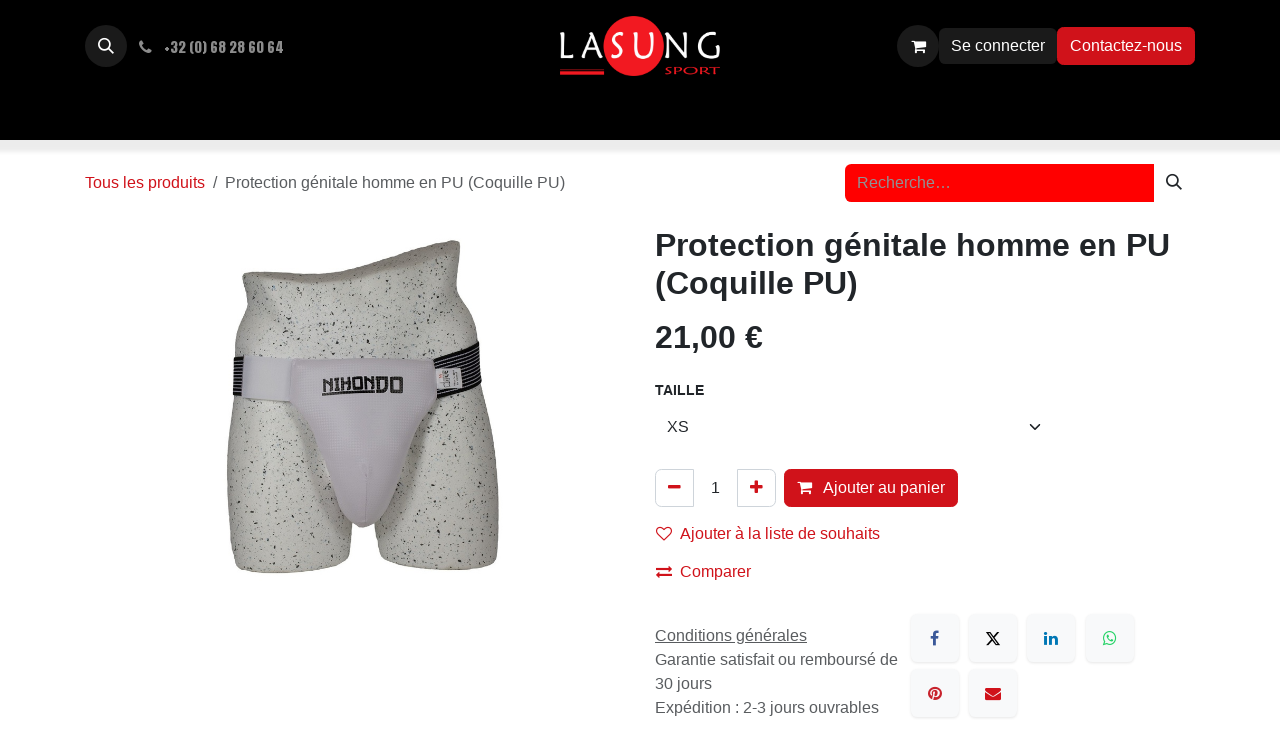

--- FILE ---
content_type: text/html; charset=utf-8
request_url: https://www.lasungsport.com/shop/protection-genitale-homme-en-pu-coquille-pu-2159
body_size: 16566
content:

        

<!DOCTYPE html>
        
<html lang="fr-BE" data-website-id="1" data-main-object="product.template(2159,)" data-add2cart-redirect="1">
    <head>
        <meta charset="utf-8"/>
        <meta http-equiv="X-UA-Compatible" content="IE=edge"/>
        <meta name="viewport" content="width=device-width, initial-scale=1"/>
        <meta name="generator" content="Odoo"/>
        <meta name="description" content="REF : PT2003
Coquille homme en PU - Nihon Do"/>
            
        <meta property="og:type" content="website"/>
        <meta property="og:title" content="Protection génitale homme en PU (Coquille PU)"/>
        <meta property="og:site_name" content="Lasung"/>
        <meta property="og:url" content="https://lasungsport.com/shop/protection-genitale-homme-en-pu-coquille-pu-2159"/>
        <meta property="og:image" content="https://lasungsport.com/web/image/product.template/2159/image_1024?unique=07ce8cb"/>
        <meta property="og:description" content="REF : PT2003
Coquille homme en PU - Nihon Do"/>
            
        <meta name="twitter:card" content="summary_large_image"/>
        <meta name="twitter:title" content="Protection génitale homme en PU (Coquille PU)"/>
        <meta name="twitter:image" content="https://lasungsport.com/web/image/product.template/2159/image_1024?unique=07ce8cb"/>
        <meta name="twitter:description" content="REF : PT2003
Coquille homme en PU - Nihon Do"/>
        
        <link rel="canonical" href="https://lasungsport.com/shop/protection-genitale-homme-en-pu-coquille-pu-2159"/>
        
        <link rel="preconnect" href="https://fonts.gstatic.com/" crossorigin=""/>
        <title>Protection génitale homme en PU (Coquille PU) | Lasung</title>
        <link type="image/x-icon" rel="shortcut icon" href="/web/image/website/1/favicon?unique=b369533"/>
        <link rel="preload" href="/web/static/src/libs/fontawesome/fonts/fontawesome-webfont.woff2?v=4.7.0" as="font" crossorigin=""/>
        <link type="text/css" rel="stylesheet" href="/web/assets/1/f8d08e0/web.assets_frontend.min.css"/>
            <script src="/website/static/src/js/content/cookie_watcher.js"></script>
            <script>
                watch3rdPartyScripts(["youtu.be", "youtube.com", "youtube-nocookie.com", "instagram.com", "instagr.am", "ig.me", "vimeo.com", "dailymotion.com", "dai.ly", "youku.com", "tudou.com", "facebook.com", "facebook.net", "fb.com", "fb.me", "fb.watch", "tiktok.com", "x.com", "twitter.com", "t.co", "googletagmanager.com", "google-analytics.com", "google.com", "google.ad", "google.ae", "google.com.af", "google.com.ag", "google.al", "google.am", "google.co.ao", "google.com.ar", "google.as", "google.at", "google.com.au", "google.az", "google.ba", "google.com.bd", "google.be", "google.bf", "google.bg", "google.com.bh", "google.bi", "google.bj", "google.com.bn", "google.com.bo", "google.com.br", "google.bs", "google.bt", "google.co.bw", "google.by", "google.com.bz", "google.ca", "google.cd", "google.cf", "google.cg", "google.ch", "google.ci", "google.co.ck", "google.cl", "google.cm", "google.cn", "google.com.co", "google.co.cr", "google.com.cu", "google.cv", "google.com.cy", "google.cz", "google.de", "google.dj", "google.dk", "google.dm", "google.com.do", "google.dz", "google.com.ec", "google.ee", "google.com.eg", "google.es", "google.com.et", "google.fi", "google.com.fj", "google.fm", "google.fr", "google.ga", "google.ge", "google.gg", "google.com.gh", "google.com.gi", "google.gl", "google.gm", "google.gr", "google.com.gt", "google.gy", "google.com.hk", "google.hn", "google.hr", "google.ht", "google.hu", "google.co.id", "google.ie", "google.co.il", "google.im", "google.co.in", "google.iq", "google.is", "google.it", "google.je", "google.com.jm", "google.jo", "google.co.jp", "google.co.ke", "google.com.kh", "google.ki", "google.kg", "google.co.kr", "google.com.kw", "google.kz", "google.la", "google.com.lb", "google.li", "google.lk", "google.co.ls", "google.lt", "google.lu", "google.lv", "google.com.ly", "google.co.ma", "google.md", "google.me", "google.mg", "google.mk", "google.ml", "google.com.mm", "google.mn", "google.com.mt", "google.mu", "google.mv", "google.mw", "google.com.mx", "google.com.my", "google.co.mz", "google.com.na", "google.com.ng", "google.com.ni", "google.ne", "google.nl", "google.no", "google.com.np", "google.nr", "google.nu", "google.co.nz", "google.com.om", "google.com.pa", "google.com.pe", "google.com.pg", "google.com.ph", "google.com.pk", "google.pl", "google.pn", "google.com.pr", "google.ps", "google.pt", "google.com.py", "google.com.qa", "google.ro", "google.ru", "google.rw", "google.com.sa", "google.com.sb", "google.sc", "google.se", "google.com.sg", "google.sh", "google.si", "google.sk", "google.com.sl", "google.sn", "google.so", "google.sm", "google.sr", "google.st", "google.com.sv", "google.td", "google.tg", "google.co.th", "google.com.tj", "google.tl", "google.tm", "google.tn", "google.to", "google.com.tr", "google.tt", "google.com.tw", "google.co.tz", "google.com.ua", "google.co.ug", "google.co.uk", "google.com.uy", "google.co.uz", "google.com.vc", "google.co.ve", "google.co.vi", "google.com.vn", "google.vu", "google.ws", "google.rs", "google.co.za", "google.co.zm", "google.co.zw", "google.cat"]);
            </script>
        <script id="web.layout.odooscript" type="text/javascript">
            var odoo = {
                csrf_token: "fbd49bb8606e832057d6bc8dde6589b8e879d02fo1801033499",
                debug: "",
            };
        </script>
        <script type="text/javascript">
            odoo.__session_info__ = {"is_admin": false, "is_system": false, "is_public": true, "is_internal_user": false, "is_website_user": true, "uid": null, "is_frontend": true, "profile_session": null, "profile_collectors": null, "profile_params": null, "show_effect": true, "currencies": {"1": {"symbol": "\u20ac", "position": "after", "digits": [69, 2]}, "2": {"symbol": "$", "position": "before", "digits": [69, 2]}}, "quick_login": true, "bundle_params": {"lang": "fr_BE", "website_id": 1}, "test_mode": false, "websocket_worker_version": "18.0-7", "translationURL": "/website/translations", "cache_hashes": {"translations": "feae154d2095c8a413e12c16289be80a1799b0fb"}, "geoip_country_code": null, "geoip_phone_code": null, "lang_url_code": "fr_BE"};
            if (!/(^|;\s)tz=/.test(document.cookie)) {
                const userTZ = Intl.DateTimeFormat().resolvedOptions().timeZone;
                document.cookie = `tz=${userTZ}; path=/`;
            }
        </script>
        <script type="text/javascript" defer="defer" src="/web/assets/1/f72ec00/web.assets_frontend_minimal.min.js" onerror="__odooAssetError=1"></script>
        <script type="text/javascript" defer="defer" data-src="/web/assets/1/f2e4b23/web.assets_frontend_lazy.min.js" onerror="__odooAssetError=1"></script>
        
        
    </head>
    <body>



        <div id="wrapwrap" class="   ">
            <a class="o_skip_to_content btn btn-primary rounded-0 visually-hidden-focusable position-absolute start-0" href="#wrap">Se rendre au contenu</a>
                <header id="top" data-anchor="true" data-name="Header" data-extra-items-toggle-aria-label="Bouton d&#39;éléments supplémentaires" class="   o_header_standard" style=" ">
                    
    <nav data-name="Navbar" aria-label="Main" class="navbar navbar-expand-lg navbar-light o_colored_level o_cc d-none d-lg-block pt-3 shadow-sm ">
        

            <div id="o_main_nav" class="o_main_nav container flex-wrap">
                <div class="o_header_hide_on_scroll d-grid align-items-center w-100 o_grid_header_3_cols pb-3">
                    <ul class="navbar-nav align-items-center gap-1">
                        
                        
        <li class="">
                <div class="modal fade css_editable_mode_hidden" id="o_search_modal" aria-hidden="true" tabindex="-1">
                    <div class="modal-dialog modal-lg pt-5">
                        <div class="modal-content mt-5">
    <form method="get" class="o_searchbar_form s_searchbar_input " action="/website/search" data-snippet="s_searchbar_input">
            <div role="search" class="input-group input-group-lg">
        <input type="search" name="search" class="search-query form-control oe_search_box border border-end-0 p-3 border-0 bg-light" placeholder="Recherche…" value="" data-display-price="True" data-search-type="all" data-limit="5" data-display-image="true" data-display-description="true" data-display-extra-link="true" data-display-detail="true" data-order-by="name asc"/>
        <button type="submit" aria-label="Rechercher" title="Rechercher" class="btn oe_search_button border border-start-0 px-4 bg-o-color-4">
            <i class="oi oi-search"></i>
        </button>
    </div>

            <input name="order" type="hidden" class="o_search_order_by oe_unremovable" value="name asc"/>
            
    
        </form>
                        </div>
                    </div>
                </div>
                <a data-bs-target="#o_search_modal" data-bs-toggle="modal" role="button" title="Rechercher" href="#" class="btn rounded-circle p-1 lh-1 o_navlink_background text-reset o_not_editable">
                    <i class="oi oi-search fa-stack lh-lg"></i>
                </a>
        </li>
                        
                        
        <li class="">
                <div data-name="Text" class="s_text_block ">
                    <a href="tel:+32(0)68286064" class="nav-link o_nav-link_secondary p-2">
                        <i class="fa fa-1x fa-fw fa-phone me-1"></i>
                        <span class="o_force_ltr"><small>+32 (0) 68 28 60 64</small></span></a>
                </div>
        </li>
                    </ul>
                    
    <a data-name="Navbar Logo" href="/" class="navbar-brand logo mx-auto mw-100">
            
            <span role="img" aria-label="Logo of Lasung" title="Lasung"><img src="/web/image/website/1/logo/Lasung?unique=b369533" class="img img-fluid" width="95" height="40" alt="Lasung" loading="lazy"/></span>
        </a>
    
                    <ul class="navbar-nav align-items-center gap-1 flex-wrap justify-content-end ms-auto">
                        
        
            <li class=" divider d-none"></li> 
            <li class="o_wsale_my_cart  ">
                <a href="/shop/cart" aria-label="Panier eCommerce" class="o_navlink_background btn position-relative rounded-circle p-1 text-reset">
                    <div class="">
                        <i class="fa fa-shopping-cart fa-stack"></i>
                        <sup class="my_cart_quantity badge bg-primary position-absolute top-0 end-0 mt-n1 me-n1 rounded-pill d-none" data-order-id="">0</sup>
                    </div>
                </a>
            </li>
        
        
            <li class="o_wsale_my_wish d-none  o_wsale_my_wish_hide_empty">
                <a href="/shop/wishlist" class="o_navlink_background btn position-relative rounded-circle p-1 text-reset">
                    <div class="">
                        <i class="fa fa-1x fa-heart fa-stack"></i>
                        <sup class="my_wish_quantity o_animate_blink badge bg-primary position-absolute top-0 end-0 mt-n1 me-n1 rounded-pill">0</sup>
                    </div>
                </a>
            </li>
        
            <li class=" o_no_autohide_item">
                <a href="/web/login" class="o_navlink_background btn border-0 text-reset">Se connecter</a>
            </li>
                        
        
        
                        
                        
        <li class="">
            <div class="oe_structure oe_structure_solo ">
                <section class="oe_unremovable oe_unmovable s_text_block o_colored_level" data-snippet="s_text_block" data-name="Text">
                    <div class="container">
                        <a href="/contactus" class="oe_unremovable btn btn-primary btn_cta">Contactez-nous</a>
                    </div>
                </section>
            </div>
        </li>
                    </ul>
                </div>
                <div class="d-flex justify-content-center w-100">
                    
    <ul role="menu" id="top_menu" class="nav navbar-nav top_menu o_menu_loading pb-0">
        

                        
    <li role="presentation" class="nav-item">
        <a role="menuitem" href="/" class="nav-link ">
            <span>Accueil</span>
        </a>
    </li>
    <li role="presentation" class="nav-item">
        <a role="menuitem" href="/shop/category/new-124" class="nav-link ">
            <span>Nouveautés </span>
        </a>
    </li>
    <li role="presentation" class="nav-item">
        <a role="menuitem" href="/shop" class="nav-link ">
            <span>Boutique</span>
        </a>
    </li>
    <li role="presentation" class="nav-item dropdown position-static">
        <a data-bs-toggle="dropdown" href="#" role="menuitem" class="nav-link dropdown-toggle o_mega_menu_toggle  " data-bs-display="static">
            <span>Equipements</span>
        </a>
            <div data-name="Mega Menu" role="menuitem" class="dropdown-menu o_mega_menu carlos_danger_63 dropdown-menu-left o_no_parent_editor dropdown-menu-start">
    








<section class="s_mega_menu_multi_menus py-4 o_colored_level o_cc o_cc1 pt0">
        <div class="container">
            <div class="row">
                    <div class="col-12 col-sm py-2 text-center o_colored_level col-lg-2">
                        <div class="py-2 text-center col-lg-2 o_colored_level"><h4>Armes</h4>
                        <nav class="nav flex-column">
                            
                                
                                
                                <a href="/shop/category/armes-en-bois-60" class="nav-link" data-name="Menu Item" data-original-title="" title="" aria-describedby="tooltip875606" style="text-align: left;">-  En bois</a>
                            
                                
                                
                                <a href="/shop/category/armes-armes-en-caoutchouc-64" class="nav-link" data-name="Menu Item" data-original-title="" title="" style="text-align: left;" data-bs-original-title="">- Caoutchouc  <br>  Mousse</a>
                            
                                
                                
                                <a href="/shop/category/armes-metal-103" class="nav-link" data-name="Menu Item" data-original-title="" title="" aria-describedby="tooltip609732" style="text-align: left;">- En métal</a>
                            
                        <a href="/shop/category/armes-rangements-111" class="nav-link" data-name="Menu Item" data-original-title="" title="" aria-describedby="tooltip875606" style="text-align: left;">- Rangements</a></nav>
                    </div><div class="py-2 text-center pb24 col-lg-2">
                        <h4><br></h4></div></div><div class="col-12 col-sm py-2 text-center o_colored_level col-lg-2">
                        <div class="py-2 text-center col-lg-2 o_colored_level"><h4>Protections</h4>
                        <nav class="nav flex-column">
                            
                                
                                
                                <a href="/shop/category/equipements-protections-avant-bras-58" class="nav-link" data-name="Menu Item" data-original-title="" title="" aria-describedby="tooltip380585" style="text-align: left;">- Avant-bras</a><a href="/shop/category/equipements-casques-45" class="nav-link" data-name="Menu Item" data-original-title="" title="" aria-describedby="tooltip380585" style="text-align: left;">- Casques</a><a href="/shop/category/plastron-90" class="nav-link" data-name="Menu Item" data-original-title="" title="" aria-describedby="tooltip380585" style="text-align: left;"> - Plastrons<br>   Brassières</a>
                            
                                
                                
                                
                            
                                
                                
                                <a href="/shop/category/equipements-bandes-sous-gants-68" class="nav-link" data-name="Menu Item" data-original-title="" title="" aria-describedby="tooltip405973" style="text-align: left;">-  Bandes<br>   Sous gants</a>
                            
                        <a href="#" class="nav-link" data-name="Menu Item" data-original-title="" title="" aria-describedby="tooltip405973" style="text-align: left;"> - Genouillères</a><a href="#" class="nav-link" data-name="Menu Item" data-original-title="" title="" aria-describedby="tooltip380585" style="text-align: left;">- Chevillères</a><a href="/shop/category/equipements-tibia-pied-106" class="nav-link" data-name="Menu Item" data-original-title="" title="" aria-describedby="tooltip87572" style="text-align: left;">- Tibia / Pied</a><a href="/shop/category/equipements-protections-genitales-101" class="nav-link" data-name="Menu Item" data-original-title="" title="" style="text-align: left;">- Coquilles</a><a href="/shop/category/protege-dents-104" class="nav-link" data-name="Menu Item" data-original-title="" title="" style="text-align: left;">- Protèges dents</a></nav></div></div><div class="col-12 col-sm py-2 text-center o_colored_level col-lg-2">
                        <div class="py-2 text-center col-lg-2 o_colored_level"><h4 style="text-align: center;">Gants</h4>
                        <nav class="nav flex-column">
                            
                                
                                
                                <a href="/shop/category/gants-arts-martiaux-109" class="nav-link" data-name="Menu Item" data-original-title="" title="" aria-describedby="tooltip97738" style="text-align: left;">- Arts Martiaux</a>
                            
                                
                                
                                <a href="/shop/category/equipements-gants-mma-44" class="nav-link" data-name="Menu Item" data-original-title="" title="" aria-describedby="tooltip701377" style="text-align: left;">- MMA</a>
                            
                                
                                
                                <a href="/shop/category/gants-boxe-108" class="nav-link" data-name="Menu Item" data-original-title="" title="" style="text-align: left;">- Boxe</a>
                            
                        <a href="/shop/category/gants-de-sac-110" class="nav-link" data-name="Menu Item" data-original-title="" title="" aria-describedby="tooltip609732" style="text-align: left;">- De sac</a></nav></div></div><div class="col-12 col-sm py-2 text-center o_colored_level col-lg-2">
                        <div class="py-2 text-center col-lg-2 o_colored_level"><h5 style="text-align: left;">Matériel de frappe</h5><nav class="nav flex-column"><a href="/shop/category/equipements-paos-boucliers-114" class="nav-link" data-name="Menu Item" data-original-title="" title="" style="text-align: left;" data-bs-original-title="">- Paos / Boucliers</a><a href="/shop/category/pattes-d-ours-115" class="nav-link" data-name="Menu Item" data-original-title="" title="" aria-describedby="tooltip37539" style="text-align: left;">- Pattes d'ours</a><a href="/shop/category/punching-ball-113" class="nav-link" data-name="Menu Item" data-original-title="" title="" aria-describedby="tooltip191954" style="text-align: left;">- Punching ball</a><a href="/shop/category/sac-de-frappe-116" class="nav-link" data-name="Menu Item" data-original-title="" title="" style="text-align: left;" data-bs-original-title="">- Sacs de frappe<br>  Mannequin de frappe</a></nav></div></div><div class="col-12 col-sm py-2 text-center o_colored_level col-lg-2">
                        <div class="py-2 text-center col-lg-2 o_colored_level"><h4>Chaussures</h4>
                        <nav class="nav flex-column">
                            
                                
                                
                                <a href="/shop/category/chaussures-de-boxe-126" class="nav-link" data-name="Menu Item" data-original-title="" title="" style="text-align: left;" data-bs-original-title="">-  Chaussures de boxe</a>
                            
                                
                                
                                
                            
                                
                                
                                
                            
                        <a href="/shop/category/chaussure-de-taekwondo-127" class="nav-link" data-name="Menu Item" data-original-title="" title="" style="text-align: left;" data-bs-original-title="">- Chaussures de taekwondo</a><a href="/shop/category/equipements-chaussures-49" class="nav-link" data-name="Menu Item" data-original-title="" title="" style="text-align: left;" data-bs-original-title="">- Toutes les chaussures</a></nav>
                    </div><div class="py-2 text-center pb24 col-lg-2">
                        <h4><br></h4></div><div class="py-2 text-center o_colored_level col-lg-2">
                        <h4><br></h4></div></div><div class="col-12 col-sm py-2 text-center o_colored_level col-lg-2">
                        <div class="py-2 text-center col-lg-2 o_colored_level"><h4>Ceintures</h4>
                        <nav class="nav flex-column">
                            
                                
                                
                                <a href="/shop/category/ceinture-arts-martiaux-128" class="nav-link" data-name="Menu Item" data-original-title="" title="" style="text-align: left;" data-bs-original-title="">-  Arts martiaux</a><a href="/shop/category/equipements-musculation-112" class="nav-link" data-name="Menu Item" data-original-title="" title="" style="text-align: left;" data-bs-original-title="">- Musculation</a>
                            
                                
                                
                                
                            
                                
                                
                                
                            
                        <a href="/shop/category/equipements-ceintures-92" class="nav-link" data-name="Menu Item" data-original-title="" title="" style="text-align: left;" data-bs-original-title="">- Toutes</a></nav>
                    </div><div class="py-2 text-center pb24 col-lg-2">
                        <h4><br></h4></div><div class="py-2 text-center o_colored_level col-lg-2">
                        <h4><br></h4></div></div><div class="col-12 col-sm py-2 text-center o_colored_level col-lg-2">
                        <div class="py-2 text-center col-lg-2 o_colored_level"><h4>Autres</h4>
                        <nav class="nav flex-column">
                            
                                
                                
                                <a href="/shop/category/t-shirts-120" class="nav-link" data-name="Menu Item" data-original-title="" title="" style="text-align: left;" data-bs-original-title="">-  T-shirts</a>
                            
                                
                                
                                
                            
                                
                                
                                
                            
                        <a href="/shop/category/tatamis-118" class="nav-link" data-name="Menu Item" data-original-title="" title="" style="text-align: left;" data-bs-original-title="">- Tatamis</a><a href="/shop/category/sac-117" class="nav-link" data-name="Menu Item" data-original-title="" title="" style="text-align: left;" data-bs-original-title="">- Sacs</a><a href="http://shop/category/equipements-accessoires-55" class="nav-link" data-name="Menu Item" data-original-title="" title="" style="text-align: left;" data-bs-original-title="">- Tous les accessoires</a></nav>
                    </div><div class="py-2 text-center pb24 col-lg-2">
                        <h4><br></h4></div><div class="py-2 text-center o_colored_level col-lg-2">
                        <h4><br></h4></div></div>
            </div>
        </div>
    </section></div>
    </li>
    <li role="presentation" class="nav-item dropdown position-static">
        <a data-bs-toggle="dropdown" href="#" role="menuitem" class="nav-link dropdown-toggle o_mega_menu_toggle  " data-bs-display="static">
            <span>Disciplines</span>
        </a>
            <div data-name="Mega Menu" role="menuitem" class="dropdown-menu o_mega_menu dropdown-menu-left">
    









































<section class="s_mega_menu_multi_menus py-4 o_colored_level undefined o_cc o_cc1" data-name="Multi-Menus" style="">
        <div class="container">
            <div class="row">
                
                
                
                
                
                    <div class="py-2 text-center col-lg-2">
                        <h4>Karaté</h4>
                        <nav class="nav flex-column">
                            
                                
                                
                                <a href="/shop/category/karate-accessoires-31" class="nav-link" data-name="Menu Item" data-original-title="" title="">- Accessoires</a>
                            
                                
                                
                                <a href="/shop/category/karate-tenues-54" class="nav-link" data-name="Menu Item" data-original-title="" title="">- Tenues</a>
                            
                                
                                
                                
                            
                        </nav>
                    </div>
                
                    <div class="py-2 text-center col-lg-2">
                        <h4>Judo</h4>
                        <nav class="nav flex-column">
                            
                                
                                
                                <a href="/shop/category/judo-accessoires-93" class="nav-link" data-name="Menu Item" data-original-title="" title="" aria-describedby="tooltip272713">- Accessoires</a>
                            
                                
                                
                                <a href="/shop/category/judo-tenues-63" class="nav-link" data-name="Menu Item" data-original-title="" title="">- Tenues</a>
                            
                                
                                
                                
                            
                        </nav>
                    </div>
                
                    <div class="py-2 text-center col-lg-2" style="">
                        <h4>Boxe</h4>
                        <nav class="nav flex-column">
                            
                                
                                
                                <a href="/shop/category/boxe-accessoires-56" class="nav-link" data-name="Menu Item" data-original-title="" title="" aria-describedby="tooltip987345">- Accessoires</a>
                            
                                
                                
                                <a href="/shop/category/boxe-tenues-99" class="nav-link" data-name="Menu Item" data-original-title="" title="" aria-describedby="tooltip904566">- Tenues</a>
                            
                                
                                
                                
                            
                        </nav>
                    </div>
                
                    <div class="py-2 text-center col-lg-2">
                        <h4>Taekwondo</h4>
                        <nav class="nav flex-column">
                            
                                
                                
                                <a href="/shop/category/taekwondo-accessoires-50" class="nav-link" data-name="Menu Item" data-original-title="" title="" aria-describedby="tooltip376460">- Accessoires</a>
                            
                                
                                
                                <a href="/shop/category/taekwondo-tenues-38" class="nav-link" data-name="Menu Item" data-original-title="" title="" aria-describedby="tooltip233196">- Tenues</a>
                            
                                
                                
                                
                            
                        </nav>
                    </div><div class="py-2 text-center col-lg-2">
                        <h4>Jiu Jitsu</h4>
                        <nav class="nav flex-column">
                            
                                
                                
                                <a href="/shop/category/jiu-jitsu-accessoires-95" class="nav-link" data-name="Menu Item" data-original-title="" title="" aria-describedby="tooltip386196">- Accessoires</a>
                            
                                
                                
                                <a href="/shop/category/jiu-jitsu-tenues-27" class="nav-link" data-name="Menu Item" data-original-title="" title="" aria-describedby="tooltip674513">- Tenues</a>
                            
                                
                                
                                
                            
                        </nav>
                    </div><div class="py-2 text-center col-lg-2">
                        <h4>Jiu Jitsu Brésilien</h4>
                        <nav class="nav flex-column">
                            
                                
                                
                                <a href="/shop/category/jiu-jitsu-bresilien-accessoires-96" class="nav-link" data-name="Menu Item" data-original-title="" title="" aria-describedby="tooltip264723">- Accessoires</a>
                            
                                
                                
                                <a href="/shop/category/jiu-jitsu-bresilien-tenues-37" class="nav-link" data-name="Menu Item" data-original-title="" title="" aria-describedby="tooltip475706">- Tenues</a>
                            
                                
                                
                                
                            
                        </nav>
                    </div>
                
            </div>
        </div>
    </section>









































<section class="s_mega_menu_multi_menus py-4 o_colored_level undefined o_cc o_cc1" data-name="Multi-Menus" style="">
        <div class="container">
            <div class="row">
                
                
                
                
                
                    <div class="py-2 text-center col-lg-2">
                        <h4>Aikido</h4>
                        <nav class="nav flex-column">
                            
                                
                                
                                <a href="/shop/category/aikido-accessoires-61" class="nav-link" data-name="Menu Item" data-original-title="" title="">- Accessoires</a>
                            
                                
                                
                                <a href="/shop/category/aikido-tenues-62" class="nav-link" data-name="Menu Item" data-original-title="" title="">- Tenues</a>
                            
                                
                                
                                
                            
                        </nav>
                    </div>
                
                    <div class="py-2 text-center col-lg-2">
                        <h4>Hapkido</h4>
                        <nav class="nav flex-column">
                            
                                
                                
                                <a href="/shop/category/hapkido-accessoires-89" class="nav-link" data-name="Menu Item" data-original-title="" title="">- Accessoires</a>
                            
                                
                                
                                <a href="/shop/category/tenues-hapkido-41" class="nav-link" data-name="Menu Item" data-original-title="" title="" aria-describedby="tooltip878306">- Tenues</a>
                            
                                
                                
                                
                            
                        </nav>
                    </div>
                
                    <div class="py-2 text-center col-lg-2" style="">
                        <h4>Hoshin Moo Sool</h4>
                        <nav class="nav flex-column">
                            
                                
                                
                                <a href="/shop/category/hoshin-moo-sool-accessoires-91" class="nav-link" data-name="Menu Item" data-original-title="" title="" aria-describedby="tooltip230713">- Accessoires</a>
                            
                                
                                
                                <a href="/shop/category/hoshin-moo-sool-tenues-105" class="nav-link" data-name="Menu Item" data-original-title="" title="" aria-describedby="tooltip836952">- Tenues</a>
                            
                                
                                
                                
                            
                        </nav>
                    </div>
                
                    <div class="py-2 text-center col-lg-2">
                        <h4>Viet Vo Dao</h4>
                        <nav class="nav flex-column">
                            
                                
                                
                                <a href="/shop/category/viet-vo-dao-accessoires-97" class="nav-link" data-name="Menu Item" data-original-title="" title="" aria-describedby="tooltip485461">- Accessoires</a>
                            
                                
                                
                                <a href="/shop/category/viet-vo-dao-tenues-40" class="nav-link" data-name="Menu Item" data-original-title="" title="" aria-describedby="tooltip524782">- Tenues</a>
                            
                                
                                
                                
                            
                        </nav>
                    </div><div class="py-2 text-center col-lg-2">
                        <h4>Qwan ki do</h4>
                        <nav class="nav flex-column">
                            
                                
                                
                                <a href="#" class="nav-link" data-name="Menu Item" data-original-title="" title="" aria-describedby="tooltip352022">- Accessoires</a>
                            
                                
                                
                                <a href="#" class="nav-link" data-name="Menu Item" data-original-title="" title="" aria-describedby="tooltip90201">- Tenues</a>
                            
                                
                                
                                
                            
                        </nav>
                    </div><div class="py-2 text-center col-lg-2">
                        <h4>Sambo</h4>
                        <nav class="nav flex-column">
                            
                                
                                
                                <a href="/shop/category/sambo-accessoires-98" class="nav-link" data-name="Menu Item" data-original-title="" title="" aria-describedby="tooltip259675">- Accessoires</a>
                            
                                
                                
                                <a href="/shop/category/tenues-sambo-39" class="nav-link" data-name="Menu Item" data-original-title="" title="" aria-describedby="tooltip138528">- Tenues</a>
                            
                                
                                
                                
                            
                        </nav>
                    </div>
                
            </div>
        </div>
    </section>
</div>
    </li>
    <li role="presentation" class="nav-item dropdown ">
        <a data-bs-toggle="dropdown" href="#" role="menuitem" class="nav-link dropdown-toggle   ">
            <span>Toutes les marques</span>
        </a><ul role="menu" class="dropdown-menu ">
    <li role="presentation" class="">
        <a role="menuitem" href="/shop/category/marques-fighting-pro-72" class="dropdown-item ">
            <span>Fighting Pro</span>
        </a>
    </li>
    <li role="presentation" class="">
        <a role="menuitem" href="/shop/category/marques-nihon-do-70" class="dropdown-item ">
            <span>NihonDo</span>
        </a>
    </li>
    <li role="presentation" class="">
        <a role="menuitem" href="/shop/category/marques-arawaza-74" class="dropdown-item ">
            <span>Arawaza</span>
        </a>
    </li>
    <li role="presentation" class="">
        <a role="menuitem" href="/shop/category/marques-ko-italia-77" class="dropdown-item ">
            <span>KO Italia</span>
        </a>
    </li>
    <li role="presentation" class="">
        <a role="menuitem" href="/shop/category/marques-kwon-73" class="dropdown-item ">
            <span>KWON</span>
        </a>
    </li>
    <li role="presentation" class="">
        <a role="menuitem" href="/shop/category/marques-adidas-71" class="dropdown-item ">
            <span>Adidas</span>
        </a>
    </li>
    <li role="presentation" class="">
        <a role="menuitem" href="/shop/category/marques-mizuno-78" class="dropdown-item ">
            <span>Mizuno</span>
        </a>
    </li>
    <li role="presentation" class="">
        <a role="menuitem" href="/shop/category/twins-123" class="dropdown-item ">
            <span>Twins</span>
        </a>
    </li>
    <li role="presentation" class="">
        <a role="menuitem" href="/shop/category/marques-nike-boxing-79" class="dropdown-item ">
            <span>Nike Boxing</span>
        </a>
    </li>
    <li role="presentation" class="">
        <a role="menuitem" href="/shop/category/marques-tokaido-75" class="dropdown-item ">
            <span>Tokaido</span>
        </a>
    </li>
    <li role="presentation" class="">
        <a role="menuitem" href="/shop/category/marques-body-pro-82" class="dropdown-item ">
            <span>Body Pro</span>
        </a>
    </li>
    <li role="presentation" class="">
        <a role="menuitem" href="/shop/category/marques-bsw-83" class="dropdown-item ">
            <span>BSW</span>
        </a>
    </li>
    <li role="presentation" class="">
        <a role="menuitem" href="/shop/category/marques-dae-do-84" class="dropdown-item ">
            <span>Dae Do</span>
        </a>
    </li>
    <li role="presentation" class="">
        <a role="menuitem" href="/shop/category/marques-flocage-be-86" class="dropdown-item ">
            <span>Flocage.be</span>
        </a>
    </li>
        </ul>
    </li>
    <li role="presentation" class="nav-item">
        <a role="menuitem" href="/inscription" class="nav-link ">
            <span>Inscription</span>
        </a>
    </li>
    <li role="presentation" class="nav-item">
        <a role="menuitem" href="/contactus" class="nav-link ">
            <span>Contactez-nous</span>
        </a>
    </li>
                    
    </ul>
                </div>
            </div>
        
    </nav>
    <nav data-name="Navbar" aria-label="Mobile" class="navbar  navbar-light o_colored_level o_cc o_header_mobile d-block d-lg-none shadow-sm ">
        

        <div class="o_main_nav container flex-wrap justify-content-between">
            
    <a data-name="Navbar Logo" href="/" class="navbar-brand logo ">
            
            <span role="img" aria-label="Logo of Lasung" title="Lasung"><img src="/web/image/website/1/logo/Lasung?unique=b369533" class="img img-fluid" width="95" height="40" alt="Lasung" loading="lazy"/></span>
        </a>
    
            <ul class="o_header_mobile_buttons_wrap navbar-nav flex-row align-items-center gap-2 mb-0">
        
            <li class=" divider d-none"></li> 
            <li class="o_wsale_my_cart  ">
                <a href="/shop/cart" aria-label="Panier eCommerce" class="o_navlink_background_hover btn position-relative rounded-circle border-0 p-1 text-reset">
                    <div class="">
                        <i class="fa fa-shopping-cart fa-stack"></i>
                        <sup class="my_cart_quantity badge bg-primary position-absolute top-0 end-0 mt-n1 me-n1 rounded-pill d-none" data-order-id="">0</sup>
                    </div>
                </a>
            </li>
        
        
            <li class="o_wsale_my_wish d-none  o_wsale_my_wish_hide_empty">
                <a href="/shop/wishlist" class="o_navlink_background_hover btn position-relative rounded-circle border-0 p-1 text-reset">
                    <div class="">
                        <i class="fa fa-1x fa-heart fa-stack"></i>
                        <sup class="my_wish_quantity o_animate_blink badge bg-primary position-absolute top-0 end-0 mt-n1 me-n1">0</sup>
                    </div>
                </a>
            </li>
        
                <li class="o_not_editable">
                    <button class="nav-link btn me-auto p-2" type="button" data-bs-toggle="offcanvas" data-bs-target="#top_menu_collapse_mobile" aria-controls="top_menu_collapse_mobile" aria-expanded="false" aria-label="Toggle navigation">
                        <span class="navbar-toggler-icon"></span>
                    </button>
                </li>
            </ul>
            <div id="top_menu_collapse_mobile" class="offcanvas offcanvas-end o_navbar_mobile">
                <div class="offcanvas-header justify-content-end o_not_editable">
                    <button type="button" class="nav-link btn-close" data-bs-dismiss="offcanvas" aria-label="Fermer"></button>
                </div>
                <div class="offcanvas-body d-flex flex-column justify-content-between h-100 w-100">
                    <ul class="navbar-nav">
                        
                        
        <li class="">
    <form method="get" class="o_searchbar_form s_searchbar_input " action="/website/search" data-snippet="s_searchbar_input">
            <div role="search" class="input-group mb-3">
        <input type="search" name="search" class="search-query form-control oe_search_box rounded-start-pill text-bg-light ps-3 border-0 bg-light" placeholder="Recherche…" value="" data-display-price="True" data-search-type="all" data-limit="0" data-display-image="true" data-display-description="true" data-display-extra-link="true" data-display-detail="true" data-order-by="name asc"/>
        <button type="submit" aria-label="Rechercher" title="Rechercher" class="btn oe_search_button rounded-end-pill bg-o-color-3 pe-3">
            <i class="oi oi-search"></i>
        </button>
    </div>

            <input name="order" type="hidden" class="o_search_order_by oe_unremovable" value="name asc"/>
            
    
        </form>
        </li>
                        
    <ul role="menu" class="nav navbar-nav top_menu  ">
        

                            
    <li role="presentation" class="nav-item">
        <a role="menuitem" href="/" class="nav-link ">
            <span>Accueil</span>
        </a>
    </li>
    <li role="presentation" class="nav-item">
        <a role="menuitem" href="/shop/category/new-124" class="nav-link ">
            <span>Nouveautés </span>
        </a>
    </li>
    <li role="presentation" class="nav-item">
        <a role="menuitem" href="/shop" class="nav-link ">
            <span>Boutique</span>
        </a>
    </li>
    <li role="presentation" class="nav-item dropdown position-static">
        <a data-bs-toggle="dropdown" href="#" role="menuitem" class="nav-link dropdown-toggle o_mega_menu_toggle  d-flex justify-content-between align-items-center" data-bs-display="static">
            <span>Equipements</span>
        </a>
    </li>
    <li role="presentation" class="nav-item dropdown position-static">
        <a data-bs-toggle="dropdown" href="#" role="menuitem" class="nav-link dropdown-toggle o_mega_menu_toggle  d-flex justify-content-between align-items-center" data-bs-display="static">
            <span>Disciplines</span>
        </a>
    </li>
    <li role="presentation" class="nav-item dropdown ">
        <a data-bs-toggle="dropdown" href="#" role="menuitem" class="nav-link dropdown-toggle   d-flex justify-content-between align-items-center">
            <span>Toutes les marques</span>
        </a><ul role="menu" class="dropdown-menu position-relative rounded-0 o_dropdown_without_offset">
    <li role="presentation" class="">
        <a role="menuitem" href="/shop/category/marques-fighting-pro-72" class="dropdown-item ">
            <span>Fighting Pro</span>
        </a>
    </li>
    <li role="presentation" class="">
        <a role="menuitem" href="/shop/category/marques-nihon-do-70" class="dropdown-item ">
            <span>NihonDo</span>
        </a>
    </li>
    <li role="presentation" class="">
        <a role="menuitem" href="/shop/category/marques-arawaza-74" class="dropdown-item ">
            <span>Arawaza</span>
        </a>
    </li>
    <li role="presentation" class="">
        <a role="menuitem" href="/shop/category/marques-ko-italia-77" class="dropdown-item ">
            <span>KO Italia</span>
        </a>
    </li>
    <li role="presentation" class="">
        <a role="menuitem" href="/shop/category/marques-kwon-73" class="dropdown-item ">
            <span>KWON</span>
        </a>
    </li>
    <li role="presentation" class="">
        <a role="menuitem" href="/shop/category/marques-adidas-71" class="dropdown-item ">
            <span>Adidas</span>
        </a>
    </li>
    <li role="presentation" class="">
        <a role="menuitem" href="/shop/category/marques-mizuno-78" class="dropdown-item ">
            <span>Mizuno</span>
        </a>
    </li>
    <li role="presentation" class="">
        <a role="menuitem" href="/shop/category/twins-123" class="dropdown-item ">
            <span>Twins</span>
        </a>
    </li>
    <li role="presentation" class="">
        <a role="menuitem" href="/shop/category/marques-nike-boxing-79" class="dropdown-item ">
            <span>Nike Boxing</span>
        </a>
    </li>
    <li role="presentation" class="">
        <a role="menuitem" href="/shop/category/marques-tokaido-75" class="dropdown-item ">
            <span>Tokaido</span>
        </a>
    </li>
    <li role="presentation" class="">
        <a role="menuitem" href="/shop/category/marques-body-pro-82" class="dropdown-item ">
            <span>Body Pro</span>
        </a>
    </li>
    <li role="presentation" class="">
        <a role="menuitem" href="/shop/category/marques-bsw-83" class="dropdown-item ">
            <span>BSW</span>
        </a>
    </li>
    <li role="presentation" class="">
        <a role="menuitem" href="/shop/category/marques-dae-do-84" class="dropdown-item ">
            <span>Dae Do</span>
        </a>
    </li>
    <li role="presentation" class="">
        <a role="menuitem" href="/shop/category/marques-flocage-be-86" class="dropdown-item ">
            <span>Flocage.be</span>
        </a>
    </li>
        </ul>
    </li>
    <li role="presentation" class="nav-item">
        <a role="menuitem" href="/inscription" class="nav-link ">
            <span>Inscription</span>
        </a>
    </li>
    <li role="presentation" class="nav-item">
        <a role="menuitem" href="/contactus" class="nav-link ">
            <span>Contactez-nous</span>
        </a>
    </li>
                        
    </ul>
                        
        <li class="">
                <div data-name="Text" class="s_text_block mt-2 border-top pt-2 o_border_contrast">
                    <a href="tel:+32(0)68286064" class="nav-link o_nav-link_secondary p-2">
                        <i class="fa fa-1x fa-fw fa-phone me-1"></i>
                        <span class="o_force_ltr"><small>+32 (0) 68 28 60 64</small></span></a>
                </div>
        </li>
                        
                    </ul>
                    <ul class="navbar-nav gap-2 mt-3 w-100">
                        
                        
            <li class=" o_no_autohide_item">
                <a href="/web/login" class="nav-link o_nav_link_btn w-100 border text-center">Se connecter</a>
            </li>
                        
        
        
                        
        <li class="">
            <div class="oe_structure oe_structure_solo ">
                <section class="oe_unremovable oe_unmovable s_text_block o_colored_level" data-snippet="s_text_block" data-name="Text">
                    <div class="container">
                        <a href="/contactus" class="oe_unremovable btn btn-primary btn_cta w-100">Contactez-nous</a>
                    </div>
                </section>
            </div>
        </li>
                    </ul>
                </div>
            </div>
        </div>
    
    </nav>
    
        </header>
                <main>
                    
            <div itemscope="itemscope" itemtype="http://schema.org/Product" id="wrap" class="js_sale o_wsale_product_page ecom-zoomable zoomodoo-next" data-ecom-zoom-auto="1">
                <div class="oe_structure oe_empty oe_structure_not_nearest" id="oe_structure_website_sale_product_1" data-editor-message="DÉPOSEZ DES BLOCS DE CONSTRUCTION ICI POUR LES RENDRE DISPONIBLES POUR TOUS LES PRODUITS"></div><section id="product_detail" class="oe_website_sale container my-3 my-lg-4 " data-view-track="1">
                    <div class="row align-items-center">
                        <div class="col d-flex align-items-center order-1 order-lg-0">
                            <ol class="o_wsale_breadcrumb breadcrumb p-0 mb-4 m-lg-0">
                                <li class="o_not_editable breadcrumb-item d-none d-lg-inline-block">
                                    <a href="/shop">
                                        <i class="oi oi-chevron-left d-lg-none me-1" role="presentation"></i>Tous les produits
                                    </a>
                                </li>
                                <li class="o_not_editable breadcrumb-item d-lg-none">
                                    <a class="py-2 py-lg-0" href="/shop">
                                        <i class="oi oi-chevron-left me-1" role="presentation"></i>Tous les produits
                                    </a>
                                </li>
                                <li class="breadcrumb-item d-none d-lg-inline-block active">
                                    <span>Protection génitale homme en PU (Coquille PU)</span>
                                </li>
                            </ol>
                        </div>
                        <div class="col-lg-4 d-flex align-items-center">
                            <div class="d-flex justify-content-between w-100">
    <form method="get" class="o_searchbar_form s_searchbar_input o_wsale_products_searchbar_form me-auto flex-grow-1 mb-4 mb-lg-0" action="/shop" data-snippet="s_searchbar_input">
            <div role="search" class="input-group me-sm-2">
        <input type="search" name="search" class="search-query form-control oe_search_box border-0 text-bg-light border-0 bg-light" placeholder="Recherche…" data-display-price="True" data-search-type="products" data-limit="5" data-display-image="true" data-display-description="true" data-display-extra-link="true" data-display-detail="true" data-order-by="name asc"/>
        <button type="submit" aria-label="Rechercher" title="Rechercher" class="btn oe_search_button btn btn-light">
            <i class="oi oi-search"></i>
        </button>
    </div>

            <input name="order" type="hidden" class="o_search_order_by oe_unremovable" value="name asc"/>
            
        
        </form>
        <div class="o_pricelist_dropdown dropdown d-none">
            
                <a role="button" href="#" data-bs-toggle="dropdown" class="dropdown-toggle btn btn-light">
                    Liste de prix publics
                </a>
                <div class="dropdown-menu" role="menu">
                        <a role="menuitem" class="dropdown-item" href="/shop/change_pricelist/1">
                            <span class="switcher_pricelist small" data-pl_id="1">Liste de prix publics</span>
                        </a>
                </div>
            
        </div>
                            </div>
                        </div>
                    </div>
                    <div class="row" id="product_detail_main" data-name="Product Page" data-image_width="50_pc" data-image_layout="carousel">
                        <div class="col-lg-6 mt-lg-4 o_wsale_product_images position-relative" data-image-amount="1">
        <div id="o-carousel-product" data-bs-ride="true" class=" carousel slide position-sticky mb-3 overflow-hidden o_carousel_product_left_indicators d-flex" data-name="Carrousel de produits">
            <div class="o_carousel_product_outer carousel-outer position-relative d-flex align-items-center w-100 overflow-hidden">
                <div class="carousel-inner h-100">
                        <div class="carousel-item h-100 text-center active">
        <div class="position-relative d-inline-flex overflow-hidden m-auto h-100">
            <span class="o_ribbon d-none z-1" style=""></span>
            <div name="o_img_with_max_suggested_width" class="d-flex align-items-start justify-content-center h-100 oe_unmovable"><img src="/web/image/product.product/2517/image_1024/%5BPT2003%20XS%5D%20Protection%20g%C3%A9nitale%20homme%20en%20PU%20(Coquille%20PU)%20(XS)?unique=c7ff805" class="img img-fluid oe_unmovable product_detail_img mh-100" alt="Protection génitale homme en PU (Coquille PU)" data-zoom="1" data-zoom-image="/web/image/product.product/2517/image_1920/%5BPT2003%20XS%5D%20Protection%20g%C3%A9nitale%20homme%20en%20PU%20(Coquille%20PU)%20(XS)?unique=c7ff805" loading="lazy"/></div>
        </div>
                        </div>
                </div>
            </div>
        </div>
                        </div>
                        <div id="product_details" class="col-lg-6 mt-md-4">
                            <h1 itemprop="name">Protection génitale homme en PU (Coquille PU)</h1>
                            <span itemprop="url" style="display:none;">https://lasungsport.com/shop/protection-genitale-homme-en-pu-coquille-pu-2159</span>
                            <span itemprop="image" style="display:none;">https://lasungsport.com/web/image/product.template/2159/image_1920?unique=07ce8cb</span>
                            
                            <form action="/shop/cart/update" method="POST">
                                <input type="hidden" name="csrf_token" value="fbd49bb8606e832057d6bc8dde6589b8e879d02fo1801033499"/>
                                <div class="js_product js_main_product mb-3">
                                    <div>
        <div itemprop="offers" itemscope="itemscope" itemtype="http://schema.org/Offer" class="product_price mt-2 mb-3 d-inline-block">
            <h3 class="css_editable_mode_hidden">
                <span class="oe_price" style="white-space: nowrap;" data-oe-type="monetary" data-oe-expression="combination_info[&#39;price&#39;]"><span class="oe_currency_value">21,00</span> €</span>
                <span itemprop="price" style="display:none;">21.0</span>
                <span itemprop="priceCurrency" style="display:none;">EUR</span>
                <span style="text-decoration: line-through; white-space: nowrap;" itemprop="listPrice" class="text-muted oe_default_price ms-1 h5 d-none" data-oe-type="monetary" data-oe-expression="combination_info[&#39;list_price&#39;]"><span class="oe_currency_value">21,00</span> €</span>
            </h3>
        </div>
        <div id="product_unavailable" class="d-none">
            <h3 class="fst-italic">Not Available For Sale</h3>
        </div>
                                    </div>
                                    
                                        <input type="hidden" class="product_id" name="product_id" value="2517"/>
                                        <input type="hidden" class="product_template_id" name="product_template_id" value="2159"/>
                                        <input type="hidden" class="product_category_id" name="product_category_id" value="56"/>
        <ul class="list-unstyled js_add_cart_variants mb-0 flex-column" data-attribute_exclusions="{&#34;exclusions&#34;: {&#34;1649&#34;: [], &#34;1650&#34;: [], &#34;1651&#34;: [], &#34;1652&#34;: [], &#34;1653&#34;: []}, &#34;archived_combinations&#34;: [], &#34;parent_exclusions&#34;: {}, &#34;parent_combination&#34;: [], &#34;parent_product_name&#34;: null, &#34;mapped_attribute_names&#34;: {&#34;1649&#34;: &#34;Taille: XS&#34;, &#34;1650&#34;: &#34;Taille: S&#34;, &#34;1651&#34;: &#34;Taille: M&#34;, &#34;1652&#34;: &#34;Taille: L&#34;, &#34;1653&#34;: &#34;Taille: XL&#34;}}">

                
                <li data-attribute_id="1" data-attribute_name="Taille" data-attribute_display_type="select" class="variant_attribute ">

                    
                    <strong class="attribute_name">Taille</strong>

                        <select data-attribute_id="1" class="form-select css_attribute_select o_wsale_product_attribute js_variant_change always " name="ptal-279">
                                <option value="1649" data-attribute-value-id="36" data-value_id="1649" data-value_name="XS" data-attribute_name="Taille" selected="True">
                                    <span>XS</span>
                                </option>
                                <option value="1650" data-attribute-value-id="37" data-value_id="1650" data-value_name="S" data-attribute_name="Taille">
                                    <span>S</span>
                                </option>
                                <option value="1651" data-attribute-value-id="38" data-value_id="1651" data-value_name="M" data-attribute_name="Taille">
                                    <span>M</span>
                                </option>
                                <option value="1652" data-attribute-value-id="39" data-value_id="1652" data-value_name="L" data-attribute_name="Taille">
                                    <span>L</span>
                                </option>
                                <option value="1653" data-attribute-value-id="40" data-value_id="1653" data-value_name="XL" data-attribute_name="Taille">
                                    <span>XL</span>
                                </option>
                        </select>
                </li>
        </ul>
                                    
                                    <p class="css_not_available_msg alert alert-warning">Cette combinaison n'existe pas.</p>
                                    <div id="o_wsale_cta_wrapper" class="d-flex flex-wrap align-items-center">
                                        
            <div contenteditable="false" class="css_quantity input-group d-inline-flex me-2 mb-2 align-middle">
                <a class="btn btn-link js_add_cart_json" aria-label="Supprimer" title="Supprimer" href="#">
                    <i class="fa fa-minus"></i>
                </a>
                <input type="text" class="form-control quantity text-center" data-min="1" name="add_qty" value="1"/>
                <a class="btn btn-link float_left js_add_cart_json" aria-label="Ajouter" title="Ajouter" href="#">
                    <i class="fa fa-plus"></i>
                </a>
            </div>
                                        <div id="add_to_cart_wrap" class="d-inline-flex align-items-center mb-2 me-auto">
                                            <a data-animation-selector=".o_wsale_product_images" role="button" id="add_to_cart" href="#" class="btn btn-primary js_check_product a-submit flex-grow-1">
                                                <i class="fa fa-shopping-cart me-2"></i>
                                                Ajouter au panier
                                            </a>
                                        </div>
                                        <div id="product_option_block" class="d-flex flex-wrap w-100">
            
                <button type="button" role="button" class="btn btn-link px-0 pe-3 o_add_wishlist_dyn" data-action="o_wishlist" title="Ajouter à la liste de souhaits" data-product-template-id="2159" data-product-product-id="2517">
                    <i class="fa fa-heart-o me-2" role="img" aria-label="Add to wishlist"></i>Ajouter à la liste de souhaits
                </button>
            </div>
                                    </div>
            <button type="button" role="button" class="d-none d-md-block btn btn-link px-0 o_add_compare_dyn" aria-label="Comparer" data-action="o_comparelist" data-product-product-id="2517">
                    <span class="fa fa-exchange me-2"></span>Comparer
            </button>
            <div class="availability_messages o_not_editable"></div>
        <div class="o_product_tags o_field_tags d-flex flex-wrap align-items-center gap-2 mb-2 mt-1">
        </div>
                                </div>
                            </form>
                            <div id="contact_us_wrapper" class="d-none oe_structure oe_structure_solo ">
                                <section class="s_text_block" data-snippet="s_text_block" data-name="Text">
                                    <div class="container">
                                        <a class="btn btn-primary btn_cta" href="/contactus">
                                            Contactez-nous
                                        </a>
                                    </div>
                                </section>
                            </div>
                            <div id="product_attributes_simple">
                                <table class="table table-sm text-muted d-none">
                                </table>
                            </div>
                            <div id="o_product_terms_and_share" class="d-flex justify-content-between flex-column flex-md-row align-items-md-end gap-3 mb-3">
            <p class="text-muted mb-0">
                <a href="/terms" class="text-muted"><u>Conditions générales</u></a><br/>
                Garantie satisfait ou remboursé de 30 jours<br/>
Expédition : 2-3 jours ouvrables
            </p>
            <div data-snippet="s_share" data-name="Share" class="s_share text-start o_no_link_popover">
                <h4 class="s_share_title d-none o_default_snippet_text">Partager</h4>
                <a href="https://www.facebook.com/sharer/sharer.php?u={url}" target="_blank" aria-label="Facebook" class="s_share_facebook">
                    <i class="fa fa-facebook rounded shadow-sm"></i>
                </a>
                <a href="https://twitter.com/intent/tweet?text={title}&amp;url={url}" target="_blank" aria-label="X" class="s_share_twitter">
                    <i class="fa fa-twitter rounded shadow-sm"></i>
                </a>
                <a href="https://www.linkedin.com/sharing/share-offsite/?url={url}" target="_blank" aria-label="LinkedIn" class="s_share_linkedin">
                    <i class="fa fa-linkedin rounded shadow-sm"></i>
                </a>
                <a href="https://wa.me/?text={title}" target="_blank" aria-label="WhatsApp" class="s_share_whatsapp">
                    <i class="fa fa-whatsapp rounded shadow-sm"></i>
                </a>
                <a href="https://pinterest.com/pin/create/button/?url={url}&amp;media={media}&amp;description={title}" target="_blank" aria-label="Pinterest" class="s_share_pinterest">
                    <i class="fa fa-pinterest rounded shadow-sm"></i>
                </a>
                <a href="mailto:?body={url}&amp;subject={title}" aria-label="E-mail" class="s_share_email">
                    <i class="fa fa-envelope rounded shadow-sm"></i>
                </a>
            </div></div>
            <input id="wsale_user_email" type="hidden" value=""/>
                        </div>
                    </div>
                </section>
                <div itemprop="description" class="oe_structure oe_empty mt16" id="product_full_description"><section class="s_text_block pt32 pb32 o_colored_level" data-snippet="s_text_block" data-name="Text">
        <div class="container s_allow_columns">
            <h3><font class="text-o-color-1" style="">Coquille de protection pour homme - Nihon Do</font></h3><p><font class="text-900" style="">Coquille en PU nid d'abeille. Ceinture élastique. </font></p>
        </div>
    </section></div>
            <div class="oe_structure oe_structure_solo oe_unremovable oe_unmovable" id="oe_structure_website_sale_recommended_products">
            <section data-snippet="s_dynamic_snippet_products" class="oe_unmovable oe_unremovable s_dynamic_snippet_products o_wsale_alternative_products s_dynamic pb32 o_colored_level s_product_product_borderless_2 pt16 o_dynamic_empty o_dynamic_snippet_empty" data-name="Alternative Products" style="background-image: none;" data-template-key="website_sale.dynamic_filter_template_product_product_borderless_2" data-product-category-id="all" data-number-of-records="16" data-carousel-interval="5000" data-bs-original-title="" title="" data-filter-id="12">
                
                <div class="container">
                    <div class="dynamic_snippet_template"></div>
                </div>

            </section>
        </div>
    <div class="oe_structure oe_empty oe_structure_not_nearest mt16" id="oe_structure_website_sale_product_2" data-editor-message="DÉPOSEZ DES BLOCS DE CONSTRUCTION ICI POUR LES RENDRE DISPONIBLES POUR TOUS LES PRODUITS"></div></div>
        
        <div id="o_shared_blocks" class="oe_unremovable"></div>
                </main>
                <footer id="bottom" data-anchor="true" data-name="Footer" class="o_footer o_colored_level o_cc ">
                    <div id="footer" class="oe_structure oe_structure_solo">
            <section class="s_text_block pt32 pb24" data-snippet="s_text_block" data-name="Text">
                <div class="s_allow_columns container">
                    <div class="s_social_media text-center mb-4 o_not_editable" data-snippet="s_social_media" data-name="Social Media">
                        <h5 class="s_social_media_title d-none">Nous suivre</h5>
<a href="/website/social/facebook" class="s_social_media_facebook" target="_blank" aria-label="Facebook">
                            <i class="fa fa-facebook rounded-circle rounded shadow-sm o_editable_media"></i>
                        </a>
<a href="/website/social/instagram" class="s_social_media_instagram" target="_blank" aria-label="Instagram">
                            <i class="fa rounded-circle rounded shadow-sm o_editable_media fa-instagram"></i>
                        </a>
</div>
                    <p class="text-center mb-1">Chemin des Primevères, 34 •&nbsp;7800, Ath •&nbsp;Belgique</p><ul class="list-inline text-center"><li class="list-inline-item mx-3"><i class="fa fa-1x fa-fw fa-phone me-2"></i><span class="o_force_ltr"><a href="tel:+3268286064">+32 68 28 60 64</a></span></li>
                        <li class="list-inline-item mx-3"><i class="fa fa-1x fa-fw fa-envelope me-2"></i><a href="mailto:info@lasungsport.com">info@lasungsport.com</a></li></ul>
                    <ul class="list-inline text-center">
                        <li class="list-inline-item mx-3"><i class="fa fa-minus fa-1x fa-fw me-2"></i><span class="o_force_ltr"><a href="/conditions-generales">CGV</a></span></li>
<i class="fa fa-minus fa-1x fa-fw me-2"></i><span class="o_force_ltr"><a href="/shop/terms">CGU</a></span>                        <li class="list-inline-item mx-3"><i class="fa fa-minus fa-1x fa-fw me-2"></i><a href="/cookie-policy">Cookie policy</a></li>
                    </ul>
                </div>
            </section>
            <section class="s_text_block pt16 pb16" data-snippet="s_text_block" data-name="Logo">
                <div class="container">
                    <div class="row">
                        <div class="col-lg-2 offset-lg-5 o_colored_level">
                            <a href="/" class="o_footer_logo logo">
                                <img src="/web/image/36155-0d45937c/logo-lasung-Blanc-blanc_web.webp" alt="" class="img-fluid mx-auto img o_we_custom_image" data-mimetype="image/webp" data-original-id="29241" data-original-src="/web/image/29241-f5ed4b6a/logo-lasung-Blanc-blanc_web.png" data-mimetype-before-conversion="image/png" data-resize-width="NaN" loading="lazy"/>
                            </a>
                        </div>
                    </div>
                </div>
            </section>
        </div>
    <div class="o_footer_copyright o_colored_level o_cc" data-name="Copyright">
                        <div class="container py-3">
                            <div class="row">
                                <div class="col-sm text-center text-sm-start text-muted">
                                    <span class="o_footer_copyright_name me-2">Copyright &copy; <span itemprop="name">LASUNG SPORT</span></span>
        
            <div class="js_language_selector  dropup d-print-none">
                <button type="button" data-bs-toggle="dropdown" aria-haspopup="true" aria-expanded="true" class="border-0 dropdown-toggle btn btn-sm btn-outline-secondary">
    <img class="o_lang_flag " src="/base/static/img/country_flags/be.png?height=25" alt="" loading="lazy"/>
                    <span class=""> Français (BE)</span>
                </button>
                <div role="menu" class="dropdown-menu ">
                        <a class="dropdown-item js_change_lang " role="menuitem" href="/nl_BE/shop/protection-genitale-homme-en-pu-coquille-pu-2159" data-url_code="nl_BE" title=" Nederlands (BE)">
    <img class="o_lang_flag " src="/base/static/img/country_flags/be.png?height=25" alt="" loading="lazy"/>
                            <span class=""> Nederlands (BE)</span>
                        </a>
                        <a class="dropdown-item js_change_lang " role="menuitem" href="/en_GB/shop/protection-genitale-homme-en-pu-coquille-pu-2159" data-url_code="en_GB" title="English (UK)">
    <img class="o_lang_flag " src="/base/static/img/country_flags/gb.png?height=25" alt="" loading="lazy"/>
                            <span class="">English (UK)</span>
                        </a>
                        <a class="dropdown-item js_change_lang active" role="menuitem" href="/shop/protection-genitale-homme-en-pu-coquille-pu-2159" data-url_code="fr_BE" title=" Français (BE)">
    <img class="o_lang_flag " src="/base/static/img/country_flags/be.png?height=25" alt="" loading="lazy"/>
                            <span class=""> Français (BE)</span>
                        </a>
                </div>
            </div>
        
                                </div>
                                <div class="col-sm text-center text-sm-end o_not_editable">
        <div class="o_brand_promotion">
        Généré par 
            <a target="_blank" class="badge text-bg-light" href="http://www.odoo.com?utm_source=db&amp;utm_medium=website">
                <img alt="Odoo" src="/web/static/img/odoo_logo_tiny.png" width="62" height="20" style="width: auto; height: 1em; vertical-align: baseline;" loading="lazy"/>
            </a>
        - 
                    Le #1 <a target="_blank" href="http://www.odoo.com/app/ecommerce?utm_source=db&amp;utm_medium=website">Open Source eCommerce</a>
                
        </div>
                                </div>
                            </div>
                        </div>
                    </div>
                </footer>
        <div id="website_cookies_bar" class="s_popup o_snippet_invisible d-none o_no_save" data-name="Cookies Bar" data-vcss="001" data-invisible="1">
            <div class="modal s_popup_bottom s_popup_no_backdrop o_cookies_discrete" data-show-after="500" data-display="afterDelay" data-consents-duration="999" data-bs-focus="false" data-bs-backdrop="false" data-bs-keyboard="false" tabindex="-1" role="dialog">
                <div class="modal-dialog d-flex s_popup_size_full">
                    <div class="modal-content oe_structure">
                        
                        <section class="o_colored_level o_cc o_cc1">
                            <div class="container">
                                <div class="row">
                                    <div class="col-lg-8 pt16">
                                        <p>
                                            <span class="pe-1">Nous utilisons des cookies pour vous offrir une meilleure expérience utilisateur sur ce site.</span>
                                            <a href="/cookie-policy" class="o_cookies_bar_text_policy btn btn-link btn-sm px-0">Politique en matière de cookies</a>
                                        </p>
                                    </div>
                                    <div class="col-lg-4 text-end pt16 pb16">
                                        <a href="#" id="cookies-consent-essential" role="button" class="js_close_popup btn btn-outline-primary rounded-circle btn-sm px-2">Que les essentiels</a>
                                        <a href="#" id="cookies-consent-all" role="button" class="js_close_popup btn btn-outline-primary rounded-circle btn-sm">Je suis d'accord</a>
                                    </div>
                                </div>
                            </div>
                        </section>
                    </div>
                </div>
            </div>
        </div>
            </div>
        <script>
(function () {
  function cleanVariantLabels(root) {
    (root || document).querySelectorAll('form.js_add_cart select option').forEach(function (opt) {
      opt.textContent = opt.textContent.replace(/\s*\+[^€]*€/g, '');
    });
  }

  function run() {
    cleanVariantLabels(document);

    // Retry quelques fois après chargement (Odoo regénère souvent après coup)
    var tries = 0;
    var timer = setInterval(function () {
      cleanVariantLabels(document);
      tries++;
      if (tries >= 20) clearInterval(timer);
    }, 250);

    // Observe les changements DOM (quand Odoo remplace les options)
    var obs = new MutationObserver(function (mutations) {
      for (var i = 0; i < mutations.length; i++) {
        if (mutations[i].addedNodes && mutations[i].addedNodes.length) {
          cleanVariantLabels(document);
          break;
        }
      }
    });
    obs.observe(document.body, { childList: true, subtree: true });

    // Et sur events classiques
    document.addEventListener('change', function (e) {
      if (e.target && e.target.closest && e.target.closest('form.js_add_cart')) {
        cleanVariantLabels(document);
      }
    });
  }

  if (document.readyState === 'loading') {
    document.addEventListener('DOMContentLoaded', run);
  } else {
    run();
  }
})();
</script>

        </body>
</html>